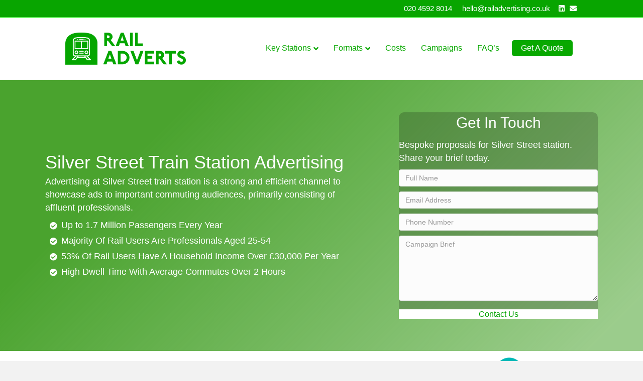

--- FILE ---
content_type: text/html; charset=UTF-8
request_url: https://www.railadvertising.co.uk/stations/silver-street/
body_size: 19011
content:
<!DOCTYPE html><html dir="ltr" lang="en-GB" prefix="og: https://ogp.me/ns#"><head><script data-no-optimize="1">var litespeed_docref=sessionStorage.getItem("litespeed_docref");litespeed_docref&&(Object.defineProperty(document,"referrer",{get:function(){return litespeed_docref}}),sessionStorage.removeItem("litespeed_docref"));</script> <meta charset="UTF-8" /><meta name='viewport' content='width=device-width, initial-scale=1.0' /><meta http-equiv='X-UA-Compatible' content='IE=edge' /><link rel="profile" href="https://gmpg.org/xfn/11" /><title> Silver Street Train Station Advertising | Rail Advertising</title><meta name="description" content="Advertise at Silver Street Train Station. Rail Advertising is a strong and efficient channel to reach commuters and affluent audiences. Get a quote today." /><meta name="robots" content="max-image-preview:large" /><link rel="canonical" href="https://www.railadvertising.co.uk/stations/silver-street/" /><meta name="generator" content="All in One SEO Pro (AIOSEO) 4.9.3" /><meta property="og:locale" content="en_GB" /><meta property="og:site_name" content="Rail Advertising | Rail &amp; Train Station Advertising" /><meta property="og:type" content="article" /><meta property="og:title" content=" Silver Street Train Station Advertising | Rail Advertising" /><meta property="og:description" content="Advertise at Silver Street Train Station. Rail Advertising is a strong and efficient channel to reach commuters and affluent audiences. Get a quote today." /><meta property="og:url" content="https://www.railadvertising.co.uk/stations/silver-street/" /><meta property="article:published_time" content="2023-12-29T18:15:04+00:00" /><meta property="article:modified_time" content="2023-12-29T18:15:04+00:00" /><meta name="twitter:card" content="summary_large_image" /><meta name="twitter:title" content=" Silver Street Train Station Advertising | Rail Advertising" /><meta name="twitter:description" content="Advertise at Silver Street Train Station. Rail Advertising is a strong and efficient channel to reach commuters and affluent audiences. Get a quote today." /> <script type="application/ld+json" class="aioseo-schema">{"@context":"https:\/\/schema.org","@graph":[{"@type":"BreadcrumbList","@id":"https:\/\/www.railadvertising.co.uk\/stations\/silver-street\/#breadcrumblist","itemListElement":[{"@type":"ListItem","@id":"https:\/\/www.railadvertising.co.uk#listItem","position":1,"name":"Home","item":"https:\/\/www.railadvertising.co.uk","nextItem":{"@type":"ListItem","@id":"https:\/\/www.railadvertising.co.uk\/stations\/#listItem","name":"stations"}},{"@type":"ListItem","@id":"https:\/\/www.railadvertising.co.uk\/stations\/#listItem","position":2,"name":"stations","item":"https:\/\/www.railadvertising.co.uk\/stations\/","nextItem":{"@type":"ListItem","@id":"https:\/\/www.railadvertising.co.uk\/stations\/silver-street\/#listItem","name":"\u00a0Silver Street Train Station Advertising"},"previousItem":{"@type":"ListItem","@id":"https:\/\/www.railadvertising.co.uk#listItem","name":"Home"}},{"@type":"ListItem","@id":"https:\/\/www.railadvertising.co.uk\/stations\/silver-street\/#listItem","position":3,"name":"\u00a0Silver Street Train Station Advertising","previousItem":{"@type":"ListItem","@id":"https:\/\/www.railadvertising.co.uk\/stations\/#listItem","name":"stations"}}]},{"@type":"Organization","@id":"https:\/\/www.railadvertising.co.uk\/#organization","name":"Rail Advertising","description":"Rail & Train Station Advertising","url":"https:\/\/www.railadvertising.co.uk\/","telephone":"+442045928014"},{"@type":"WebPage","@id":"https:\/\/www.railadvertising.co.uk\/stations\/silver-street\/#webpage","url":"https:\/\/www.railadvertising.co.uk\/stations\/silver-street\/","name":"Silver Street Train Station Advertising | Rail Advertising","description":"Advertise at Silver Street Train Station. Rail Advertising is a strong and efficient channel to reach commuters and affluent audiences. Get a quote today.","inLanguage":"en-GB","isPartOf":{"@id":"https:\/\/www.railadvertising.co.uk\/#website"},"breadcrumb":{"@id":"https:\/\/www.railadvertising.co.uk\/stations\/silver-street\/#breadcrumblist"},"image":{"@type":"ImageObject","url":"https:\/\/www.railadvertising.co.uk\/wp-content\/uploads\/2023\/12\/Rail-48-Sheet.jpeg","@id":"https:\/\/www.railadvertising.co.uk\/stations\/silver-street\/#mainImage","width":1024,"height":683,"caption":"Rail Station 48-Sheet Billboard"},"primaryImageOfPage":{"@id":"https:\/\/www.railadvertising.co.uk\/stations\/silver-street\/#mainImage"},"datePublished":"2023-12-29T18:15:04+00:00","dateModified":"2023-12-29T18:15:04+00:00"},{"@type":"WebSite","@id":"https:\/\/www.railadvertising.co.uk\/#website","url":"https:\/\/www.railadvertising.co.uk\/","name":"Rail & Train Station Advertising - Rail Advertising UK","description":"Rail & Train Station Advertising","inLanguage":"en-GB","publisher":{"@id":"https:\/\/www.railadvertising.co.uk\/#organization"}}]}</script> <link rel='dns-prefetch' href='//cdnjs.cloudflare.com' /><link rel="alternate" type="application/rss+xml" title="Rail Advertising &raquo; Feed" href="https://www.railadvertising.co.uk/feed/" /><link rel="alternate" type="application/rss+xml" title="Rail Advertising &raquo; Comments Feed" href="https://www.railadvertising.co.uk/comments/feed/" /><link rel="alternate" title="oEmbed (JSON)" type="application/json+oembed" href="https://www.railadvertising.co.uk/wp-json/oembed/1.0/embed?url=https%3A%2F%2Fwww.railadvertising.co.uk%2Fstations%2Fsilver-street%2F" /><link rel="alternate" title="oEmbed (XML)" type="text/xml+oembed" href="https://www.railadvertising.co.uk/wp-json/oembed/1.0/embed?url=https%3A%2F%2Fwww.railadvertising.co.uk%2Fstations%2Fsilver-street%2F&#038;format=xml" /><link rel="preload" href="https://cdnjs.cloudflare.com/ajax/libs/foundicons/3.0.0/foundation-icons.woff" as="font" type="font/woff2" crossorigin="anonymous"><link rel="preload" href="https://www.railadvertising.co.uk/wp-content/plugins/bb-plugin/fonts/fontawesome/5.15.4/webfonts/fa-solid-900.woff2" as="font" type="font/woff2" crossorigin="anonymous"><link rel="preload" href="https://www.railadvertising.co.uk/wp-content/plugins/bb-plugin/fonts/fontawesome/5.15.4/webfonts/fa-brands-400.woff2" as="font" type="font/woff2" crossorigin="anonymous">
 <script src="//www.googletagmanager.com/gtag/js?id=G-HJS08G1GEJ"  data-cfasync="false" data-wpfc-render="false" async></script> <script data-cfasync="false" data-wpfc-render="false">var mi_version = '9.11.1';
				var mi_track_user = true;
				var mi_no_track_reason = '';
								var MonsterInsightsDefaultLocations = {"page_location":"https:\/\/www.railadvertising.co.uk\/stations\/silver-street\/"};
								if ( typeof MonsterInsightsPrivacyGuardFilter === 'function' ) {
					var MonsterInsightsLocations = (typeof MonsterInsightsExcludeQuery === 'object') ? MonsterInsightsPrivacyGuardFilter( MonsterInsightsExcludeQuery ) : MonsterInsightsPrivacyGuardFilter( MonsterInsightsDefaultLocations );
				} else {
					var MonsterInsightsLocations = (typeof MonsterInsightsExcludeQuery === 'object') ? MonsterInsightsExcludeQuery : MonsterInsightsDefaultLocations;
				}

								var disableStrs = [
										'ga-disable-G-HJS08G1GEJ',
									];

				/* Function to detect opted out users */
				function __gtagTrackerIsOptedOut() {
					for (var index = 0; index < disableStrs.length; index++) {
						if (document.cookie.indexOf(disableStrs[index] + '=true') > -1) {
							return true;
						}
					}

					return false;
				}

				/* Disable tracking if the opt-out cookie exists. */
				if (__gtagTrackerIsOptedOut()) {
					for (var index = 0; index < disableStrs.length; index++) {
						window[disableStrs[index]] = true;
					}
				}

				/* Opt-out function */
				function __gtagTrackerOptout() {
					for (var index = 0; index < disableStrs.length; index++) {
						document.cookie = disableStrs[index] + '=true; expires=Thu, 31 Dec 2099 23:59:59 UTC; path=/';
						window[disableStrs[index]] = true;
					}
				}

				if ('undefined' === typeof gaOptout) {
					function gaOptout() {
						__gtagTrackerOptout();
					}
				}
								window.dataLayer = window.dataLayer || [];

				window.MonsterInsightsDualTracker = {
					helpers: {},
					trackers: {},
				};
				if (mi_track_user) {
					function __gtagDataLayer() {
						dataLayer.push(arguments);
					}

					function __gtagTracker(type, name, parameters) {
						if (!parameters) {
							parameters = {};
						}

						if (parameters.send_to) {
							__gtagDataLayer.apply(null, arguments);
							return;
						}

						if (type === 'event') {
														parameters.send_to = monsterinsights_frontend.v4_id;
							var hookName = name;
							if (typeof parameters['event_category'] !== 'undefined') {
								hookName = parameters['event_category'] + ':' + name;
							}

							if (typeof MonsterInsightsDualTracker.trackers[hookName] !== 'undefined') {
								MonsterInsightsDualTracker.trackers[hookName](parameters);
							} else {
								__gtagDataLayer('event', name, parameters);
							}
							
						} else {
							__gtagDataLayer.apply(null, arguments);
						}
					}

					__gtagTracker('js', new Date());
					__gtagTracker('set', {
						'developer_id.dZGIzZG': true,
											});
					if ( MonsterInsightsLocations.page_location ) {
						__gtagTracker('set', MonsterInsightsLocations);
					}
										__gtagTracker('config', 'G-HJS08G1GEJ', {"forceSSL":"true","link_attribution":"true"} );
										window.gtag = __gtagTracker;										(function () {
						/* https://developers.google.com/analytics/devguides/collection/analyticsjs/ */
						/* ga and __gaTracker compatibility shim. */
						var noopfn = function () {
							return null;
						};
						var newtracker = function () {
							return new Tracker();
						};
						var Tracker = function () {
							return null;
						};
						var p = Tracker.prototype;
						p.get = noopfn;
						p.set = noopfn;
						p.send = function () {
							var args = Array.prototype.slice.call(arguments);
							args.unshift('send');
							__gaTracker.apply(null, args);
						};
						var __gaTracker = function () {
							var len = arguments.length;
							if (len === 0) {
								return;
							}
							var f = arguments[len - 1];
							if (typeof f !== 'object' || f === null || typeof f.hitCallback !== 'function') {
								if ('send' === arguments[0]) {
									var hitConverted, hitObject = false, action;
									if ('event' === arguments[1]) {
										if ('undefined' !== typeof arguments[3]) {
											hitObject = {
												'eventAction': arguments[3],
												'eventCategory': arguments[2],
												'eventLabel': arguments[4],
												'value': arguments[5] ? arguments[5] : 1,
											}
										}
									}
									if ('pageview' === arguments[1]) {
										if ('undefined' !== typeof arguments[2]) {
											hitObject = {
												'eventAction': 'page_view',
												'page_path': arguments[2],
											}
										}
									}
									if (typeof arguments[2] === 'object') {
										hitObject = arguments[2];
									}
									if (typeof arguments[5] === 'object') {
										Object.assign(hitObject, arguments[5]);
									}
									if ('undefined' !== typeof arguments[1].hitType) {
										hitObject = arguments[1];
										if ('pageview' === hitObject.hitType) {
											hitObject.eventAction = 'page_view';
										}
									}
									if (hitObject) {
										action = 'timing' === arguments[1].hitType ? 'timing_complete' : hitObject.eventAction;
										hitConverted = mapArgs(hitObject);
										__gtagTracker('event', action, hitConverted);
									}
								}
								return;
							}

							function mapArgs(args) {
								var arg, hit = {};
								var gaMap = {
									'eventCategory': 'event_category',
									'eventAction': 'event_action',
									'eventLabel': 'event_label',
									'eventValue': 'event_value',
									'nonInteraction': 'non_interaction',
									'timingCategory': 'event_category',
									'timingVar': 'name',
									'timingValue': 'value',
									'timingLabel': 'event_label',
									'page': 'page_path',
									'location': 'page_location',
									'title': 'page_title',
									'referrer' : 'page_referrer',
								};
								for (arg in args) {
																		if (!(!args.hasOwnProperty(arg) || !gaMap.hasOwnProperty(arg))) {
										hit[gaMap[arg]] = args[arg];
									} else {
										hit[arg] = args[arg];
									}
								}
								return hit;
							}

							try {
								f.hitCallback();
							} catch (ex) {
							}
						};
						__gaTracker.create = newtracker;
						__gaTracker.getByName = newtracker;
						__gaTracker.getAll = function () {
							return [];
						};
						__gaTracker.remove = noopfn;
						__gaTracker.loaded = true;
						window['__gaTracker'] = __gaTracker;
					})();
									} else {
										console.log("");
					(function () {
						function __gtagTracker() {
							return null;
						}

						window['__gtagTracker'] = __gtagTracker;
						window['gtag'] = __gtagTracker;
					})();
									}</script> <style id='wp-img-auto-sizes-contain-inline-css'>img:is([sizes=auto i],[sizes^="auto," i]){contain-intrinsic-size:3000px 1500px}
/*# sourceURL=wp-img-auto-sizes-contain-inline-css */</style><link data-optimized="2" rel="stylesheet" href="https://www.railadvertising.co.uk/wp-content/litespeed/css/4af6c426d8564f09d8a9f71bd299d9f2.css?ver=8c30c" /><style id='global-styles-inline-css'>:root{--wp--preset--aspect-ratio--square: 1;--wp--preset--aspect-ratio--4-3: 4/3;--wp--preset--aspect-ratio--3-4: 3/4;--wp--preset--aspect-ratio--3-2: 3/2;--wp--preset--aspect-ratio--2-3: 2/3;--wp--preset--aspect-ratio--16-9: 16/9;--wp--preset--aspect-ratio--9-16: 9/16;--wp--preset--color--black: #000000;--wp--preset--color--cyan-bluish-gray: #abb8c3;--wp--preset--color--white: #ffffff;--wp--preset--color--pale-pink: #f78da7;--wp--preset--color--vivid-red: #cf2e2e;--wp--preset--color--luminous-vivid-orange: #ff6900;--wp--preset--color--luminous-vivid-amber: #fcb900;--wp--preset--color--light-green-cyan: #7bdcb5;--wp--preset--color--vivid-green-cyan: #00d084;--wp--preset--color--pale-cyan-blue: #8ed1fc;--wp--preset--color--vivid-cyan-blue: #0693e3;--wp--preset--color--vivid-purple: #9b51e0;--wp--preset--color--fl-heading-text: #333333;--wp--preset--color--fl-body-bg: #f2f2f2;--wp--preset--color--fl-body-text: #000000;--wp--preset--color--fl-accent: #02a300;--wp--preset--color--fl-accent-hover: #0ea800;--wp--preset--color--fl-topbar-bg: #08a500;--wp--preset--color--fl-topbar-text: #ffffff;--wp--preset--color--fl-topbar-link: #ffffff;--wp--preset--color--fl-topbar-hover: #25fc00;--wp--preset--color--fl-header-bg: #ffffff;--wp--preset--color--fl-header-text: #08a800;--wp--preset--color--fl-header-link: #08a800;--wp--preset--color--fl-header-hover: #25fc00;--wp--preset--color--fl-nav-bg: #ffffff;--wp--preset--color--fl-nav-link: #808080;--wp--preset--color--fl-nav-hover: #25fc00;--wp--preset--color--fl-content-bg: #ffffff;--wp--preset--color--fl-footer-widgets-bg: #ffffff;--wp--preset--color--fl-footer-widgets-text: #808080;--wp--preset--color--fl-footer-widgets-link: #428bca;--wp--preset--color--fl-footer-widgets-hover: #428bca;--wp--preset--color--fl-footer-bg: #ffffff;--wp--preset--color--fl-footer-text: #808080;--wp--preset--color--fl-footer-link: #08a800;--wp--preset--color--fl-footer-hover: #25fc00;--wp--preset--gradient--vivid-cyan-blue-to-vivid-purple: linear-gradient(135deg,rgb(6,147,227) 0%,rgb(155,81,224) 100%);--wp--preset--gradient--light-green-cyan-to-vivid-green-cyan: linear-gradient(135deg,rgb(122,220,180) 0%,rgb(0,208,130) 100%);--wp--preset--gradient--luminous-vivid-amber-to-luminous-vivid-orange: linear-gradient(135deg,rgb(252,185,0) 0%,rgb(255,105,0) 100%);--wp--preset--gradient--luminous-vivid-orange-to-vivid-red: linear-gradient(135deg,rgb(255,105,0) 0%,rgb(207,46,46) 100%);--wp--preset--gradient--very-light-gray-to-cyan-bluish-gray: linear-gradient(135deg,rgb(238,238,238) 0%,rgb(169,184,195) 100%);--wp--preset--gradient--cool-to-warm-spectrum: linear-gradient(135deg,rgb(74,234,220) 0%,rgb(151,120,209) 20%,rgb(207,42,186) 40%,rgb(238,44,130) 60%,rgb(251,105,98) 80%,rgb(254,248,76) 100%);--wp--preset--gradient--blush-light-purple: linear-gradient(135deg,rgb(255,206,236) 0%,rgb(152,150,240) 100%);--wp--preset--gradient--blush-bordeaux: linear-gradient(135deg,rgb(254,205,165) 0%,rgb(254,45,45) 50%,rgb(107,0,62) 100%);--wp--preset--gradient--luminous-dusk: linear-gradient(135deg,rgb(255,203,112) 0%,rgb(199,81,192) 50%,rgb(65,88,208) 100%);--wp--preset--gradient--pale-ocean: linear-gradient(135deg,rgb(255,245,203) 0%,rgb(182,227,212) 50%,rgb(51,167,181) 100%);--wp--preset--gradient--electric-grass: linear-gradient(135deg,rgb(202,248,128) 0%,rgb(113,206,126) 100%);--wp--preset--gradient--midnight: linear-gradient(135deg,rgb(2,3,129) 0%,rgb(40,116,252) 100%);--wp--preset--font-size--small: 13px;--wp--preset--font-size--medium: 20px;--wp--preset--font-size--large: 36px;--wp--preset--font-size--x-large: 42px;--wp--preset--spacing--20: 0.44rem;--wp--preset--spacing--30: 0.67rem;--wp--preset--spacing--40: 1rem;--wp--preset--spacing--50: 1.5rem;--wp--preset--spacing--60: 2.25rem;--wp--preset--spacing--70: 3.38rem;--wp--preset--spacing--80: 5.06rem;--wp--preset--shadow--natural: 6px 6px 9px rgba(0, 0, 0, 0.2);--wp--preset--shadow--deep: 12px 12px 50px rgba(0, 0, 0, 0.4);--wp--preset--shadow--sharp: 6px 6px 0px rgba(0, 0, 0, 0.2);--wp--preset--shadow--outlined: 6px 6px 0px -3px rgb(255, 255, 255), 6px 6px rgb(0, 0, 0);--wp--preset--shadow--crisp: 6px 6px 0px rgb(0, 0, 0);}:where(.is-layout-flex){gap: 0.5em;}:where(.is-layout-grid){gap: 0.5em;}body .is-layout-flex{display: flex;}.is-layout-flex{flex-wrap: wrap;align-items: center;}.is-layout-flex > :is(*, div){margin: 0;}body .is-layout-grid{display: grid;}.is-layout-grid > :is(*, div){margin: 0;}:where(.wp-block-columns.is-layout-flex){gap: 2em;}:where(.wp-block-columns.is-layout-grid){gap: 2em;}:where(.wp-block-post-template.is-layout-flex){gap: 1.25em;}:where(.wp-block-post-template.is-layout-grid){gap: 1.25em;}.has-black-color{color: var(--wp--preset--color--black) !important;}.has-cyan-bluish-gray-color{color: var(--wp--preset--color--cyan-bluish-gray) !important;}.has-white-color{color: var(--wp--preset--color--white) !important;}.has-pale-pink-color{color: var(--wp--preset--color--pale-pink) !important;}.has-vivid-red-color{color: var(--wp--preset--color--vivid-red) !important;}.has-luminous-vivid-orange-color{color: var(--wp--preset--color--luminous-vivid-orange) !important;}.has-luminous-vivid-amber-color{color: var(--wp--preset--color--luminous-vivid-amber) !important;}.has-light-green-cyan-color{color: var(--wp--preset--color--light-green-cyan) !important;}.has-vivid-green-cyan-color{color: var(--wp--preset--color--vivid-green-cyan) !important;}.has-pale-cyan-blue-color{color: var(--wp--preset--color--pale-cyan-blue) !important;}.has-vivid-cyan-blue-color{color: var(--wp--preset--color--vivid-cyan-blue) !important;}.has-vivid-purple-color{color: var(--wp--preset--color--vivid-purple) !important;}.has-black-background-color{background-color: var(--wp--preset--color--black) !important;}.has-cyan-bluish-gray-background-color{background-color: var(--wp--preset--color--cyan-bluish-gray) !important;}.has-white-background-color{background-color: var(--wp--preset--color--white) !important;}.has-pale-pink-background-color{background-color: var(--wp--preset--color--pale-pink) !important;}.has-vivid-red-background-color{background-color: var(--wp--preset--color--vivid-red) !important;}.has-luminous-vivid-orange-background-color{background-color: var(--wp--preset--color--luminous-vivid-orange) !important;}.has-luminous-vivid-amber-background-color{background-color: var(--wp--preset--color--luminous-vivid-amber) !important;}.has-light-green-cyan-background-color{background-color: var(--wp--preset--color--light-green-cyan) !important;}.has-vivid-green-cyan-background-color{background-color: var(--wp--preset--color--vivid-green-cyan) !important;}.has-pale-cyan-blue-background-color{background-color: var(--wp--preset--color--pale-cyan-blue) !important;}.has-vivid-cyan-blue-background-color{background-color: var(--wp--preset--color--vivid-cyan-blue) !important;}.has-vivid-purple-background-color{background-color: var(--wp--preset--color--vivid-purple) !important;}.has-black-border-color{border-color: var(--wp--preset--color--black) !important;}.has-cyan-bluish-gray-border-color{border-color: var(--wp--preset--color--cyan-bluish-gray) !important;}.has-white-border-color{border-color: var(--wp--preset--color--white) !important;}.has-pale-pink-border-color{border-color: var(--wp--preset--color--pale-pink) !important;}.has-vivid-red-border-color{border-color: var(--wp--preset--color--vivid-red) !important;}.has-luminous-vivid-orange-border-color{border-color: var(--wp--preset--color--luminous-vivid-orange) !important;}.has-luminous-vivid-amber-border-color{border-color: var(--wp--preset--color--luminous-vivid-amber) !important;}.has-light-green-cyan-border-color{border-color: var(--wp--preset--color--light-green-cyan) !important;}.has-vivid-green-cyan-border-color{border-color: var(--wp--preset--color--vivid-green-cyan) !important;}.has-pale-cyan-blue-border-color{border-color: var(--wp--preset--color--pale-cyan-blue) !important;}.has-vivid-cyan-blue-border-color{border-color: var(--wp--preset--color--vivid-cyan-blue) !important;}.has-vivid-purple-border-color{border-color: var(--wp--preset--color--vivid-purple) !important;}.has-vivid-cyan-blue-to-vivid-purple-gradient-background{background: var(--wp--preset--gradient--vivid-cyan-blue-to-vivid-purple) !important;}.has-light-green-cyan-to-vivid-green-cyan-gradient-background{background: var(--wp--preset--gradient--light-green-cyan-to-vivid-green-cyan) !important;}.has-luminous-vivid-amber-to-luminous-vivid-orange-gradient-background{background: var(--wp--preset--gradient--luminous-vivid-amber-to-luminous-vivid-orange) !important;}.has-luminous-vivid-orange-to-vivid-red-gradient-background{background: var(--wp--preset--gradient--luminous-vivid-orange-to-vivid-red) !important;}.has-very-light-gray-to-cyan-bluish-gray-gradient-background{background: var(--wp--preset--gradient--very-light-gray-to-cyan-bluish-gray) !important;}.has-cool-to-warm-spectrum-gradient-background{background: var(--wp--preset--gradient--cool-to-warm-spectrum) !important;}.has-blush-light-purple-gradient-background{background: var(--wp--preset--gradient--blush-light-purple) !important;}.has-blush-bordeaux-gradient-background{background: var(--wp--preset--gradient--blush-bordeaux) !important;}.has-luminous-dusk-gradient-background{background: var(--wp--preset--gradient--luminous-dusk) !important;}.has-pale-ocean-gradient-background{background: var(--wp--preset--gradient--pale-ocean) !important;}.has-electric-grass-gradient-background{background: var(--wp--preset--gradient--electric-grass) !important;}.has-midnight-gradient-background{background: var(--wp--preset--gradient--midnight) !important;}.has-small-font-size{font-size: var(--wp--preset--font-size--small) !important;}.has-medium-font-size{font-size: var(--wp--preset--font-size--medium) !important;}.has-large-font-size{font-size: var(--wp--preset--font-size--large) !important;}.has-x-large-font-size{font-size: var(--wp--preset--font-size--x-large) !important;}
/*# sourceURL=global-styles-inline-css */</style><style id='classic-theme-styles-inline-css'>/*! This file is auto-generated */
.wp-block-button__link{color:#fff;background-color:#32373c;border-radius:9999px;box-shadow:none;text-decoration:none;padding:calc(.667em + 2px) calc(1.333em + 2px);font-size:1.125em}.wp-block-file__button{background:#32373c;color:#fff;text-decoration:none}
/*# sourceURL=/wp-includes/css/classic-themes.min.css */</style><link rel='stylesheet' id='foundation-icons-css' href='https://cdnjs.cloudflare.com/ajax/libs/foundicons/3.0.0/foundation-icons.css' media='all' /> <script type="litespeed/javascript" data-src="https://www.railadvertising.co.uk/wp-content/plugins/google-analytics-for-wordpress/assets/js/frontend-gtag.js" id="monsterinsights-frontend-script-js" data-wp-strategy="async"></script> <script data-cfasync="false" data-wpfc-render="false" id='monsterinsights-frontend-script-js-extra'>var monsterinsights_frontend = {"js_events_tracking":"true","download_extensions":"doc,pdf,ppt,zip,xls,docx,pptx,xlsx","inbound_paths":"[{\"path\":\"\\\/go\\\/\",\"label\":\"affiliate\"},{\"path\":\"\\\/recommend\\\/\",\"label\":\"affiliate\"}]","home_url":"https:\/\/www.railadvertising.co.uk","hash_tracking":"false","v4_id":"G-HJS08G1GEJ"};</script> <script type="litespeed/javascript" data-src="https://www.railadvertising.co.uk/wp-includes/js/jquery/jquery.min.js" id="jquery-core-js"></script> <link rel="https://api.w.org/" href="https://www.railadvertising.co.uk/wp-json/" /><link rel="alternate" title="JSON" type="application/json" href="https://www.railadvertising.co.uk/wp-json/wp/v2/pages/69477" /><link rel="EditURI" type="application/rsd+xml" title="RSD" href="https://www.railadvertising.co.uk/xmlrpc.php?rsd" /><link rel='shortlink' href='https://www.railadvertising.co.uk/?p=69477' /><link rel="preconnect" href="//code.tidio.co"><link rel="icon" href="https://www.railadvertising.co.uk/wp-content/uploads/2023/05/cropped-Rail-Advertising-Favicon-32x32.png" sizes="32x32" /><link rel="icon" href="https://www.railadvertising.co.uk/wp-content/uploads/2023/05/cropped-Rail-Advertising-Favicon-192x192.png" sizes="192x192" /><link rel="apple-touch-icon" href="https://www.railadvertising.co.uk/wp-content/uploads/2023/05/cropped-Rail-Advertising-Favicon-180x180.png" /><meta name="msapplication-TileImage" content="https://www.railadvertising.co.uk/wp-content/uploads/2023/05/cropped-Rail-Advertising-Favicon-270x270.png" /><style id="wp-custom-css">@media (min-width: 768px) {
  /*Change logo wrapper width*/
  .fl-page-header-primary .row > div:first-child {
    width: 25%;
  }
  /*Change header content wrapper width*/
  .fl-page-header-primary .row > div:last-child {
    width: 75%;
  }
	
.mobile-logo img{
max-height: 50px;
}
	
/* Give the link some padding and some color */
.fl-page-nav .navbar-nav > li.nav-button {
  padding: 10px;
}

.fl-page-nav .navbar-nav > li.nav-button > a {
  padding: 5px 18px !important;
  color: #ffffff !important;
  border-radius: 5px;
  background-color: #08a800;
}

/* Adjust the position for the fixed navigation menu */
.fl-page-header-fixed .fl-page-nav .navbar-nav > li.nav-button > a {
  position: relative;
  bottom: 6px;
}

/* Give the button a hover & active state */
.fl-page-nav .navbar-nav > li.nav-button > a:active,
.fl-page-nav .navbar-nav > li.nav-button > a:hover {
  color: #ffffff !important;
  background-color: #25fc00;
}
	
html body .fl-page-bar {
font-size:15px;
}</style></head><body class="wp-singular page-template-default page page-id-69477 page-child parent-pageid-61875 wp-theme-bb-theme fl-builder fl-builder-2-10-0-6 fl-theme-1-7-18-1 fl-no-js fl-framework-base fl-preset-default fl-full-width fl-nav-mobile-offcanvas fl-offcanvas-push-right fl-submenu-indicator fl-submenu-toggle" itemscope="itemscope" itemtype="https://schema.org/WebPage">
<a aria-label="Skip to content" class="fl-screen-reader-text" href="#fl-main-content">Skip to content</a><div class="fl-page"><header class="fl-page-header fl-page-header-fixed fl-page-nav-right fl-page-nav-toggle-icon fl-page-nav-toggle-visible-mobile"  role="banner"><div class="fl-page-header-wrap"><div class="fl-page-header-container container"><div class="fl-page-header-row row"><div class="col-sm-12 col-md-3 fl-page-logo-wrap"><div class="fl-page-header-logo">
<a href="https://www.railadvertising.co.uk/"><img class="fl-logo-img" loading="false" data-no-lazy="1"   itemscope itemtype="https://schema.org/ImageObject" src="https://www.railadvertising.co.uk/wp-content/uploads/2023/05/Rail-Advertising-Logo.png.webp" data-retina="https://www.railadvertising.co.uk/wp-content/uploads/2023/05/Rail-Advertising-Logo.png" title="" width="1798" data-width="1798" height="480" data-height="480" alt="Rail Advertising" /><meta itemprop="name" content="Rail Advertising" /></a></div></div><div class="col-sm-12 col-md-9 fl-page-fixed-nav-wrap"><div class="fl-page-nav-wrap"><nav class="fl-page-nav fl-nav navbar navbar-default navbar-expand-md" aria-label="Header Menu" role="navigation">
<button type="button" class="navbar-toggle navbar-toggler" data-toggle="collapse" data-target=".fl-page-nav-collapse">
<span><i class="fas fa-bars" aria-hidden="true"></i><span class="sr-only">Menu</span></span>
</button><div class="fl-page-nav-collapse collapse navbar-collapse"><ul id="menu-primary" class="nav navbar-nav navbar-right menu fl-theme-menu"><li id="menu-item-71104" class="menu-item menu-item-type-custom menu-item-object-custom menu-item-has-children menu-item-71104 nav-item"><a href="/" class="nav-link">Key Stations</a><div class="fl-submenu-icon-wrap"><span class="fl-submenu-toggle-icon"></span></div><ul class="sub-menu"><li id="menu-item-71106" class="menu-item menu-item-type-custom menu-item-object-custom menu-item-71106 nav-item"><a href="https://www.railadvertising.co.uk/stations/waterloo/" class="nav-link">London Waterloo</a></li><li id="menu-item-71107" class="menu-item menu-item-type-custom menu-item-object-custom menu-item-71107 nav-item"><a href="https://www.railadvertising.co.uk/stations/victoria/" class="nav-link">London Victoria</a></li><li id="menu-item-71105" class="menu-item menu-item-type-custom menu-item-object-custom menu-item-71105 nav-item"><a href="https://www.railadvertising.co.uk/stations/liverpool-street/" class="nav-link">London Liverpool Street</a></li><li id="menu-item-71108" class="menu-item menu-item-type-custom menu-item-object-custom menu-item-71108 nav-item"><a href="https://www.railadvertising.co.uk/stations/birmingham-new-street/" class="nav-link">Birmingham New Street</a></li><li id="menu-item-71109" class="menu-item menu-item-type-custom menu-item-object-custom menu-item-71109 nav-item"><a href="https://www.railadvertising.co.uk/stations/manchester-piccadilly/" class="nav-link">Manchester Piccadilly</a></li><li id="menu-item-71110" class="menu-item menu-item-type-custom menu-item-object-custom menu-item-71110 nav-item"><a href="https://www.railadvertising.co.uk/stations/leeds/" class="nav-link">Leeds</a></li><li id="menu-item-71111" class="menu-item menu-item-type-custom menu-item-object-custom menu-item-71111 nav-item"><a href="https://www.railadvertising.co.uk/stations/glasgow-central/" class="nav-link">Glasgow Central</a></li></ul></li><li id="menu-item-30" class="menu-item menu-item-type-post_type menu-item-object-page menu-item-has-children menu-item-30 nav-item"><a href="https://www.railadvertising.co.uk/formats/" class="nav-link">Formats</a><div class="fl-submenu-icon-wrap"><span class="fl-submenu-toggle-icon"></span></div><ul class="sub-menu"><li id="menu-item-71049" class="menu-item menu-item-type-post_type menu-item-object-page menu-item-71049 nav-item"><a href="https://www.railadvertising.co.uk/formats/on-train-traincards/" class="nav-link">On-Train Traincards</a></li></ul></li><li id="menu-item-54027" class="menu-item menu-item-type-post_type menu-item-object-page menu-item-54027 nav-item"><a href="https://www.railadvertising.co.uk/costs/" class="nav-link">Costs</a></li><li id="menu-item-31" class="menu-item menu-item-type-post_type menu-item-object-page menu-item-31 nav-item"><a href="https://www.railadvertising.co.uk/previous-campaigns/" class="nav-link">Campaigns</a></li><li id="menu-item-32" class="menu-item menu-item-type-post_type menu-item-object-page menu-item-32 nav-item"><a href="https://www.railadvertising.co.uk/faqs/" class="nav-link">FAQ’s</a></li><li id="menu-item-62470" class="nav-button menu-item menu-item-type-custom menu-item-object-custom menu-item-62470 nav-item"><a href="https://www.railadvertising.co.uk/quotes/" class="nav-link">Get A Quote</a></li></ul></div></nav></div></div></div></div></div></header><div class="fl-page-bar"><div class="fl-page-bar-container container"><div class="fl-page-bar-row row"><div class="col-sm-6 col-md-6 text-left clearfix"><div class="fl-page-bar-text fl-page-bar-text-1"></div></div><div class="col-sm-6 col-md-6 text-right clearfix"><nav class="top-bar-nav" aria-label="Top Bar Menu" itemscope="itemscope" itemtype="https://schema.org/SiteNavigationElement" role="navigation"><ul id="menu-top-bar" class="fl-page-bar-nav nav navbar-nav menu"><li id="menu-item-19" class="menu-item menu-item-type-custom menu-item-object-custom menu-item-19 nav-item"><a href="tel:02045928014" class="nav-link">020 4592 8014</a></li><li id="menu-item-20" class="menu-item menu-item-type-custom menu-item-object-custom menu-item-20 nav-item"><a href="mailto:hello@railadvertising.co.uk" class="nav-link">hello@railadvertising.co.uk</a></li></ul></nav><div class="fl-social-icons">
<a href="https://www.linkedin.com/company/rail-advertising-uk/" target="_self" rel="noopener noreferrer"><span class="sr-only">Linkedin</span><i aria-hidden="true" class="fab fa-linkedin mono"></i></a><a href="mailto:hello@209.97.186.154"  rel="noopener noreferrer"><span class="sr-only">Email</span><i aria-hidden="true" class="fas fa-envelope mono"></i></a></div></div></div></div></div><header class="fl-page-header fl-page-header-primary fl-page-nav-right fl-page-nav-toggle-icon fl-page-nav-toggle-visible-mobile" itemscope="itemscope" itemtype="https://schema.org/WPHeader"  role="banner"><div class="fl-page-header-wrap"><div class="fl-page-header-container container"><div class="fl-page-header-row row"><div class="col-sm-12 col-md-4 fl-page-header-logo-col"><div class="fl-page-header-logo" itemscope="itemscope" itemtype="https://schema.org/Organization">
<a href="https://www.railadvertising.co.uk/" itemprop="url"><img class="fl-logo-img" loading="false" data-no-lazy="1"   itemscope itemtype="https://schema.org/ImageObject" src="https://www.railadvertising.co.uk/wp-content/uploads/2023/05/Rail-Advertising-Logo.png.webp" data-retina="https://www.railadvertising.co.uk/wp-content/uploads/2023/05/Rail-Advertising-Logo.png" title="" width="1798" data-width="1798" height="480" data-height="480" alt="Rail Advertising" /><meta itemprop="name" content="Rail Advertising" /></a></div></div><div class="col-sm-12 col-md-8 fl-page-nav-col"><div class="fl-page-nav-wrap"><nav class="fl-page-nav fl-nav navbar navbar-default navbar-expand-md" aria-label="Header Menu" itemscope="itemscope" itemtype="https://schema.org/SiteNavigationElement" role="navigation">
<button type="button" class="navbar-toggle navbar-toggler" data-toggle="collapse" data-target=".fl-page-nav-collapse">
<span><i class="fas fa-bars" aria-hidden="true"></i><span class="sr-only">Menu</span></span>
</button><div class="fl-page-nav-collapse collapse navbar-collapse"><ul id="menu-primary-1" class="nav navbar-nav navbar-right menu fl-theme-menu"><li class="menu-item menu-item-type-custom menu-item-object-custom menu-item-has-children menu-item-71104 nav-item"><a href="/" class="nav-link">Key Stations</a><div class="fl-submenu-icon-wrap"><span class="fl-submenu-toggle-icon"></span></div><ul class="sub-menu"><li class="menu-item menu-item-type-custom menu-item-object-custom menu-item-71106 nav-item"><a href="https://www.railadvertising.co.uk/stations/waterloo/" class="nav-link">London Waterloo</a></li><li class="menu-item menu-item-type-custom menu-item-object-custom menu-item-71107 nav-item"><a href="https://www.railadvertising.co.uk/stations/victoria/" class="nav-link">London Victoria</a></li><li class="menu-item menu-item-type-custom menu-item-object-custom menu-item-71105 nav-item"><a href="https://www.railadvertising.co.uk/stations/liverpool-street/" class="nav-link">London Liverpool Street</a></li><li class="menu-item menu-item-type-custom menu-item-object-custom menu-item-71108 nav-item"><a href="https://www.railadvertising.co.uk/stations/birmingham-new-street/" class="nav-link">Birmingham New Street</a></li><li class="menu-item menu-item-type-custom menu-item-object-custom menu-item-71109 nav-item"><a href="https://www.railadvertising.co.uk/stations/manchester-piccadilly/" class="nav-link">Manchester Piccadilly</a></li><li class="menu-item menu-item-type-custom menu-item-object-custom menu-item-71110 nav-item"><a href="https://www.railadvertising.co.uk/stations/leeds/" class="nav-link">Leeds</a></li><li class="menu-item menu-item-type-custom menu-item-object-custom menu-item-71111 nav-item"><a href="https://www.railadvertising.co.uk/stations/glasgow-central/" class="nav-link">Glasgow Central</a></li></ul></li><li class="menu-item menu-item-type-post_type menu-item-object-page menu-item-has-children menu-item-30 nav-item"><a href="https://www.railadvertising.co.uk/formats/" class="nav-link">Formats</a><div class="fl-submenu-icon-wrap"><span class="fl-submenu-toggle-icon"></span></div><ul class="sub-menu"><li class="menu-item menu-item-type-post_type menu-item-object-page menu-item-71049 nav-item"><a href="https://www.railadvertising.co.uk/formats/on-train-traincards/" class="nav-link">On-Train Traincards</a></li></ul></li><li class="menu-item menu-item-type-post_type menu-item-object-page menu-item-54027 nav-item"><a href="https://www.railadvertising.co.uk/costs/" class="nav-link">Costs</a></li><li class="menu-item menu-item-type-post_type menu-item-object-page menu-item-31 nav-item"><a href="https://www.railadvertising.co.uk/previous-campaigns/" class="nav-link">Campaigns</a></li><li class="menu-item menu-item-type-post_type menu-item-object-page menu-item-32 nav-item"><a href="https://www.railadvertising.co.uk/faqs/" class="nav-link">FAQ’s</a></li><li class="nav-button menu-item menu-item-type-custom menu-item-object-custom menu-item-62470 nav-item"><a href="https://www.railadvertising.co.uk/quotes/" class="nav-link">Get A Quote</a></li></ul></div></nav></div></div></div></div></div></header><div id="fl-main-content" class="fl-page-content" itemprop="mainContentOfPage" role="main"><div class="fl-content-full container"><div class="row"><div class="fl-content col-md-12"><article class="fl-post post-69477 page type-page status-publish has-post-thumbnail hentry" id="fl-post-69477" itemscope="itemscope" itemtype="https://schema.org/CreativeWork"><div class="fl-post-content clearfix" itemprop="text"><div class="fl-builder-content fl-builder-content-69477 fl-builder-content-primary fl-builder-global-templates-locked" data-post-id="69477"><div class="fl-row fl-row-full-width fl-row-bg-photo fl-node-7q4nsj209flw fl-row-custom-height fl-row-align-center fl-row-bg-overlay bb-shape" data-node="7q4nsj209flw"><div class="fl-row-content-wrap"><div class="fl-row-content fl-row-fixed-width fl-node-content"><div class="fl-col-group fl-node-amkox64fie1u fl-col-group-equal-height fl-col-group-align-center fl-col-group-custom-width" data-node="amkox64fie1u"><div class="fl-col fl-node-q71v3dhbt4fe fl-col-bg-color fl-col-small-custom-width" data-node="q71v3dhbt4fe"><div class="fl-col-content fl-node-content"><div class="fl-module fl-module-heading fl-node-lktgo0n79hvc" data-node="lktgo0n79hvc"><div class="fl-module-content fl-node-content"><h1 class="fl-heading">
<span class="fl-heading-text"> Silver Street Train Station Advertising </span></h1></div></div><div class="fl-module fl-module-rich-text fl-node-z3cjvkmdho9w" data-node="z3cjvkmdho9w"><div class="fl-module-content fl-node-content"><div class="fl-rich-text"><p style="text-align: left;">Advertising at Silver Street train station is a strong and efficient channel to showcase ads to important commuting audiences, primarily consisting of affluent professionals.</p></div></div></div><div class="fl-module fl-module-list fl-node-03fg4ehb2kal" data-node="03fg4ehb2kal"><div class="fl-module-content fl-node-content"><div class="fl-list fl-list-regular" role="list"><div role="listitem" class="fl-list-item fl-list-item-0"><div class="fl-list-item-wrapper"><div class="fl-list-item-content"><span class="fl-list-item-content-icon"><i class="fl-list-item-icon fas fa-check-circle" aria-hidden="true"></i></span><div class="fl-list-item-content-text"><p>Up to 1.7 Million Passengers Every Year</p></div></div></div></div><div role="listitem" class="fl-list-item fl-list-item-1"><div class="fl-list-item-wrapper"><div class="fl-list-item-content"><span class="fl-list-item-content-icon"><i class="fl-list-item-icon fas fa-check-circle" aria-hidden="true"></i></span><div class="fl-list-item-content-text"><p>Majority Of Rail Users Are Professionals Aged 25-54</p></div></div></div></div><div role="listitem" class="fl-list-item fl-list-item-2"><div class="fl-list-item-wrapper"><div class="fl-list-item-content"><span class="fl-list-item-content-icon"><i class="fl-list-item-icon fas fa-check-circle" aria-hidden="true"></i></span><div class="fl-list-item-content-text"><p>53% Of Rail Users Have A Household Income Over £30,000 Per Year</p></div></div></div></div><div role="listitem" class="fl-list-item fl-list-item-3"><div class="fl-list-item-wrapper"><div class="fl-list-item-content"><span class="fl-list-item-content-icon"><i class="fl-list-item-icon fas fa-check-circle" aria-hidden="true"></i></span><div class="fl-list-item-content-text"><p>High Dwell Time With Average Commutes Over 2 Hours</p></div></div></div></div></div></div></div></div></div><div class="fl-col fl-node-y8tmx17ab6jg fl-col-bg-color fl-col-small fl-col-small-custom-width" data-node="y8tmx17ab6jg"><div class="fl-col-content fl-node-content"><div class="fl-module fl-module-heading fl-node-ji63r1n0my7v" data-node="ji63r1n0my7v"><div class="fl-module-content fl-node-content"><h2 class="fl-heading">
<span class="fl-heading-text">Get In Touch</span></h2></div></div><div class="fl-module fl-module-rich-text fl-node-v204dpliu9tf" data-node="v204dpliu9tf"><div class="fl-module-content fl-node-content"><div class="fl-rich-text"><p>Bespoke proposals for Silver Street station. Share your brief today.</p></div></div></div><div class="fl-module fl-module-contact-form fl-node-jdbysgpm8t4v" data-node="jdbysgpm8t4v"><div class="fl-module-content fl-node-content"><form class="fl-contact-form" >
<input type="hidden" id="fl-contact-form-nonce" name="fl-contact-form-nonce" value="3a556546ea" /><input type="hidden" name="_wp_http_referer" value="/stations/silver-street/" />	<input type="hidden" name="fl-layout-id" value="69477" /><div class="fl-input-group fl-name">
<label for="fl-name-jdbysgpm8t4v" class="fl-contact-form-label-hidden"">Full Name</label>
<span id="name-error-jdbysgpm8t4v" class="fl-contact-error" role="alert">Please enter your name.</span>
<input type="text" id="fl-name-jdbysgpm8t4v" placeholder="Full Name" aria-label="Full Name" aria-describedby="name-error-jdbysgpm8t4v" name="fl-name" value="" required /></div><div class="fl-input-group fl-email">
<label for="fl-email-jdbysgpm8t4v" class="fl-contact-form-label-hidden"">Email Address</label>
<span id="email-error-jdbysgpm8t4v" class="fl-contact-error" role="alert">Please enter a valid email.</span>
<input type="email" id="fl-email-jdbysgpm8t4v" placeholder="Email Address" aria-label="Email Address" aria-describedby="email-error-jdbysgpm8t4v" name="fl-email" value="" required /></div><div class="fl-input-group fl-phone">
<label for="fl-phone-jdbysgpm8t4v" class="fl-contact-form-label-hidden"">Phone Number</label>
<span id="phone-error-jdbysgpm8t4v" class="fl-contact-error" role="alert">Please enter a valid phone number.</span>
<input type="tel" id="fl-phone-jdbysgpm8t4v" placeholder="Phone Number" aria-label="Phone Number" aria-describedby="phone-error-jdbysgpm8t4v" name="fl-phone" value="" required /></div><div class="fl-input-group fl-message">
<label for="fl-message-jdbysgpm8t4v" class="fl-contact-form-label-hidden"">Campaign Brief</label>
<span id="message-error-jdbysgpm8t4v" class="fl-contact-error" role="alert">Please enter a message.</span><textarea id="fl-message-jdbysgpm8t4v" placeholder="Campaign Brief" aria-label="Campaign Brief" aria-describedby="message-error-jdbysgpm8t4v" name="fl-message" value="" required></textarea></div><div  class="fl-button-wrap fl-button-width-full fl-button-left">
<a role="button" tabindex="0"     class="fl-button" >
<span class="fl-button-text">Contact Us</span>
</a role=&quot;button&quot; tabindex=&quot;0&quot;></div>
<span class="fl-send-error" role="alert" style="display:none;">Message failed. Please try again.</span></form>
<span class="fl-success-msg" role="alert" style="display:none;"><p style="text-align: center;">Thanks for your message! We'll be in touch soon.</p></span></div></div></div></div></div></div></div></div><div class="fl-row fl-row-full-width fl-row-bg-color fl-node-bk8y1liwex73 fl-row-default-height fl-row-align-center" data-node="bk8y1liwex73"><div class="fl-row-content-wrap"><div class="fl-row-content fl-row-fixed-width fl-node-content"><div class="fl-col-group fl-node-1q5iug98ndap fl-col-group-custom-width" data-node="1q5iug98ndap"><div class="fl-col fl-node-pchbjg9aw4fr fl-col-bg-color fl-col-small fl-col-small-custom-width" data-node="pchbjg9aw4fr"><div class="fl-col-content fl-node-content"><div class="fl-module fl-module-photo fl-node-cb3sumfaenz9" data-node="cb3sumfaenz9"><div class="fl-module-content fl-node-content"><div role="figure" class="fl-photo fl-photo-align-center" itemscope itemtype="https://schema.org/ImageObject"><div class="fl-photo-content fl-photo-img-png">
<a href="https://www.bt.com/sport" target="_blank" rel="noopener"  itemprop="url">
<img data-lazyloaded="1" src="[data-uri]" fetchpriority="high" decoding="async" class="fl-photo-img wp-image-54013 size-full" data-src="https://www.railadvertising.co.uk/wp-content/uploads/2023/05/BT-Sport-Logo.png.webp" alt="BT Sport Logo" height="390" width="600" title="BT Sport Logo"  itemprop="image" data-srcset="https://www.railadvertising.co.uk/wp-content/uploads/2023/05/BT-Sport-Logo.png.webp 600w, https://www.railadvertising.co.uk/wp-content/uploads/2023/05/BT-Sport-Logo-300x195.png 300w" data-sizes="(max-width: 600px) 100vw, 600px" />
</a></div></div></div></div></div></div><div class="fl-col fl-node-c2dhsetkya8l fl-col-bg-color fl-col-small fl-col-small-custom-width" data-node="c2dhsetkya8l"><div class="fl-col-content fl-node-content"><div class="fl-module fl-module-photo fl-node-s14ym680j2uq" data-node="s14ym680j2uq"><div class="fl-module-content fl-node-content"><div role="figure" class="fl-photo fl-photo-align-center" itemscope itemtype="https://schema.org/ImageObject"><div class="fl-photo-content fl-photo-img-png">
<a href="https://www.disney.co.uk/" target="_blank" rel="noopener"  itemprop="url">
<img data-lazyloaded="1" src="[data-uri]" loading="lazy" decoding="async" class="fl-photo-img wp-image-54009 size-full" data-src="https://www.railadvertising.co.uk/wp-content/uploads/2023/05/Disney-Logo-PNG.png.webp" alt="Disney Logo" height="390" width="600" title="Disney Logo PNG"  itemprop="image" data-srcset="https://www.railadvertising.co.uk/wp-content/uploads/2023/05/Disney-Logo-PNG.png.webp 600w, https://www.railadvertising.co.uk/wp-content/uploads/2023/05/Disney-Logo-PNG-300x195.png.webp 300w" data-sizes="auto, (max-width: 600px) 100vw, 600px" />
</a></div></div></div></div></div></div><div class="fl-col fl-node-1qer4sity3gp fl-col-bg-color fl-col-small fl-col-small-custom-width" data-node="1qer4sity3gp"><div class="fl-col-content fl-node-content"><div class="fl-module fl-module-photo fl-node-j93hrfx2t6m4" data-node="j93hrfx2t6m4"><div class="fl-module-content fl-node-content"><div role="figure" class="fl-photo fl-photo-align-center" itemscope itemtype="https://schema.org/ImageObject"><div class="fl-photo-content fl-photo-img-png">
<a href="https://www.easyjet.com/en/" target="_blank" rel="noopener"  itemprop="url">
<img data-lazyloaded="1" src="[data-uri]" loading="lazy" decoding="async" class="fl-photo-img wp-image-54010 size-full" data-src="https://www.railadvertising.co.uk/wp-content/uploads/2023/05/easyJet-Logo-Png.png.webp" alt="easyJet Logo" height="390" width="600" title="easyJet Logo"  itemprop="image" data-srcset="https://www.railadvertising.co.uk/wp-content/uploads/2023/05/easyJet-Logo-Png.png.webp 600w, https://www.railadvertising.co.uk/wp-content/uploads/2023/05/easyJet-Logo-Png-300x195.png.webp 300w" data-sizes="auto, (max-width: 600px) 100vw, 600px" />
</a></div></div></div></div></div></div><div class="fl-col fl-node-4w0esj5muhzo fl-col-bg-color fl-col-small fl-col-small-custom-width" data-node="4w0esj5muhzo"><div class="fl-col-content fl-node-content"><div class="fl-module fl-module-photo fl-node-8hrdqixvjeao" data-node="8hrdqixvjeao"><div class="fl-module-content fl-node-content"><div role="figure" class="fl-photo fl-photo-align-center" itemscope itemtype="https://schema.org/ImageObject"><div class="fl-photo-content fl-photo-img-png">
<a href="https://www.thetrainline.com/" target="_blank" rel="noopener"  itemprop="url">
<img data-lazyloaded="1" src="[data-uri]" loading="lazy" decoding="async" class="fl-photo-img wp-image-54014 size-full" data-src="https://www.railadvertising.co.uk/wp-content/uploads/2023/05/Trainline-Logo.png.webp" alt="Trainline Logo" height="390" width="600" title="Trainline Logo"  itemprop="image" data-srcset="https://www.railadvertising.co.uk/wp-content/uploads/2023/05/Trainline-Logo.png.webp 600w, https://www.railadvertising.co.uk/wp-content/uploads/2023/05/Trainline-Logo-300x195.png 300w" data-sizes="auto, (max-width: 600px) 100vw, 600px" />
</a></div></div></div></div></div></div><div class="fl-col fl-node-cf6bo2e53nl4 fl-col-bg-color fl-col-small fl-col-small-custom-width" data-node="cf6bo2e53nl4"><div class="fl-col-content fl-node-content"><div class="fl-module fl-module-photo fl-node-5pj3r6t0hyo7" data-node="5pj3r6t0hyo7"><div class="fl-module-content fl-node-content"><div role="figure" class="fl-photo fl-photo-align-center" itemscope itemtype="https://schema.org/ImageObject"><div class="fl-photo-content fl-photo-img-png">
<a href="https://www.michaelkors.co.uk/" target="_blank" rel="noopener"  itemprop="url">
<img data-lazyloaded="1" src="[data-uri]" loading="lazy" decoding="async" class="fl-photo-img wp-image-54011 size-full" data-src="https://www.railadvertising.co.uk/wp-content/uploads/2023/05/Michael-Kors-Logo.png.webp" alt="Michael Kors Logo" height="390" width="600" title="Michael Kors Logo"  itemprop="image" data-srcset="https://www.railadvertising.co.uk/wp-content/uploads/2023/05/Michael-Kors-Logo.png.webp 600w, https://www.railadvertising.co.uk/wp-content/uploads/2023/05/Michael-Kors-Logo-300x195.png.webp 300w" data-sizes="auto, (max-width: 600px) 100vw, 600px" />
</a></div></div></div></div></div></div><div class="fl-col fl-node-fu0rw3mbzd71 fl-col-bg-color fl-col-small fl-col-small-custom-width" data-node="fu0rw3mbzd71"><div class="fl-col-content fl-node-content"><div class="fl-module fl-module-photo fl-node-hz1gvjwty2sr" data-node="hz1gvjwty2sr"><div class="fl-module-content fl-node-content"><div role="figure" class="fl-photo fl-photo-align-center" itemscope itemtype="https://schema.org/ImageObject"><div class="fl-photo-content fl-photo-img-png">
<a href="https://ee.co.uk/" target="_blank" rel="noopener"  itemprop="url">
<img data-lazyloaded="1" src="[data-uri]" loading="lazy" decoding="async" class="fl-photo-img wp-image-54012 size-full" data-src="https://www.railadvertising.co.uk/wp-content/uploads/2023/05/EE-Logo.png.webp" alt="EE Logo" height="390" width="600" title="EE Logo"  itemprop="image" data-srcset="https://www.railadvertising.co.uk/wp-content/uploads/2023/05/EE-Logo.png.webp 600w, https://www.railadvertising.co.uk/wp-content/uploads/2023/05/EE-Logo-300x195.png.webp 300w" data-sizes="auto, (max-width: 600px) 100vw, 600px" />
</a></div></div></div></div></div></div></div></div></div></div><div class="fl-row fl-row-full-width fl-row-bg-color fl-node-1a2vujk56bsg fl-row-default-height fl-row-align-center" data-node="1a2vujk56bsg"><div class="fl-row-content-wrap"><div class="fl-row-content fl-row-fixed-width fl-node-content"><div class="fl-col-group fl-node-v3zk9ia8do0f fl-col-group-equal-height fl-col-group-align-center fl-col-group-custom-width" data-node="v3zk9ia8do0f"><div class="fl-col fl-node-y1n0ftrwq9uh fl-col-bg-color fl-col-small fl-col-small-custom-width" data-node="y1n0ftrwq9uh"><div class="fl-col-content fl-node-content"><div class="fl-module fl-module-heading fl-node-4lr6sb0957av" data-node="4lr6sb0957av"><div class="fl-module-content fl-node-content"><h2 class="fl-heading">
<span class="fl-heading-text">Silver Street Station Advertising</span></h2></div></div><div class="fl-module fl-module-rich-text fl-node-vjbsgox2eq8n" data-node="vjbsgox2eq8n"><div class="fl-module-content fl-node-content"><div class="fl-rich-text"><p>Silver Street rail station, situated in North London, offers key commuter services as part of the London Overground network. Operating within Zone 4, it falls on the Enfield Town branch of the Lea Valley Lines. The station, which opened in 1872, facilitates seamless connectivity for local residents, with a typical weekday seeing trains to Liverpool Street and Enfield Town. With modernization plans on the horizon, Silver Street continues to be a vital transport hub in the capital.</p></div></div></div></div></div><div class="fl-col fl-node-g7evw2dpnicu fl-col-bg-color fl-col-small" data-node="g7evw2dpnicu"><div class="fl-col-content fl-node-content"><div class="fl-module fl-module-map fl-node-n8j5mepiwq9r" data-node="n8j5mepiwq9r"><div class="fl-module-content fl-node-content"><div class="fl-map">
<iframe data-lazyloaded="1" src="about:blank" data-litespeed-src="https://www.google.com/maps/embed/v1/place?q=Silver+Street+Train+Station%2C+N18+2UE+&key=AIzaSyD09zQ9PNDNNy9TadMuzRV_UsPUoWKntt8" aria-hidden="true"></iframe></div></div></div></div></div></div></div></div></div><div class="fl-row fl-row-full-width fl-row-bg-color fl-node-7ezclngmwi4h fl-row-default-height fl-row-align-center" data-node="7ezclngmwi4h"><div class="fl-row-content-wrap"><div class="fl-row-content fl-row-fixed-width fl-node-content"><div class="fl-col-group fl-node-6wpa4u207oms fl-col-group-equal-height fl-col-group-align-center fl-col-group-custom-width" data-node="6wpa4u207oms"><div class="fl-col fl-node-7pefkqzrw0vu fl-col-bg-color fl-col-small-custom-width" data-node="7pefkqzrw0vu"><div class="fl-col-content fl-node-content"><div class="fl-module fl-module-photo fl-node-7wn4dujv9qal" data-node="7wn4dujv9qal"><div class="fl-module-content fl-node-content"><div role="figure" class="fl-photo fl-photo-align-center" itemscope itemtype="https://schema.org/ImageObject"><div class="fl-photo-content fl-photo-img-jpg">
<a href="https://www.thelionking.co.uk/" target="_blank" rel="noopener"  itemprop="url">
<img data-lazyloaded="1" src="[data-uri]" loading="lazy" decoding="async" class="fl-photo-img wp-image-54007 size-full" data-src="https://www.railadvertising.co.uk/wp-content/uploads/2023/05/Lion-King-Takeover.jpg.webp" alt="Lion King Takeover" height="800" width="1200" title="Lion King Takeover"  itemprop="image" data-srcset="https://www.railadvertising.co.uk/wp-content/uploads/2023/05/Lion-King-Takeover.jpg.webp 1200w, https://www.railadvertising.co.uk/wp-content/uploads/2023/05/Lion-King-Takeover-300x200.jpg 300w, https://www.railadvertising.co.uk/wp-content/uploads/2023/05/Lion-King-Takeover-1024x683.jpg.webp 1024w, https://www.railadvertising.co.uk/wp-content/uploads/2023/05/Lion-King-Takeover-768x512.jpg.webp 768w" data-sizes="auto, (max-width: 1200px) 100vw, 1200px" />
</a></div></div></div></div></div></div><div class="fl-col fl-node-03rk1siu45pt fl-col-bg-color fl-col-small fl-col-small-custom-width" data-node="03rk1siu45pt"><div class="fl-col-content fl-node-content"><div class="fl-module fl-module-heading fl-node-rhj3qafm948v" data-node="rhj3qafm948v"><div class="fl-module-content fl-node-content"><h2 class="fl-heading">
<span class="fl-heading-text">High Daily Passenger Traffic</span></h2></div></div><div class="fl-module fl-module-rich-text fl-node-d4xh9m7ratey" data-node="d4xh9m7ratey"><div class="fl-module-content fl-node-content"><div class="fl-rich-text"><p>The UK's rail network carries over 1.7 billion passengers every year, offering a massive potential audience for advertisers.</p><p>Rail users spend an average of 2 hours and 11 minutes on trains each day, providing ample time for advertisers to showcase their message and increase brand awareness.</p></div></div></div></div></div></div></div></div></div><div class="fl-row fl-row-full-width fl-row-bg-color fl-node-l9ojbci1z4rs fl-row-default-height fl-row-align-center" data-node="l9ojbci1z4rs"><div class="fl-row-content-wrap"><div class="fl-row-content fl-row-fixed-width fl-node-content"><div class="fl-col-group fl-node-2soj81lvyfzp fl-col-group-equal-height fl-col-group-align-center fl-col-group-custom-width" data-node="2soj81lvyfzp"><div class="fl-col fl-node-hptey4n1asm0 fl-col-bg-color fl-col-small-custom-width" data-node="hptey4n1asm0"><div class="fl-col-content fl-node-content"><div class="fl-module fl-module-photo fl-node-1ya3r9gfqlvh" data-node="1ya3r9gfqlvh"><div class="fl-module-content fl-node-content"><div role="figure" class="fl-photo fl-photo-align-center fl-photo-crop-landscape" itemscope itemtype="https://schema.org/ImageObject"><div class="fl-photo-content fl-photo-img-png">
<a href="https://www.easyjet.com/en" target="_blank" rel="noopener"  itemprop="url">
<img data-lazyloaded="1" src="[data-uri]" loading="lazy" decoding="async" class="fl-photo-img wp-image-53992 size-full" data-src="https://www.railadvertising.co.uk/wp-content/uploads/bb-plugin/cache/Digital-Programmatic-EasyJet-landscape-b79a6e3fa675d24cbef29ee45d420097-1ya3r9gfqlvh.png" alt="Digital-Programmatic-EasyJet" height="800" width="1200" title="Digital-Programmatic-EasyJet"  itemprop="image" />
</a></div></div></div></div></div></div><div class="fl-col fl-node-brn15jva2cmo fl-col-bg-color fl-col-small fl-col-small-custom-width" data-node="brn15jva2cmo"><div class="fl-col-content fl-node-content"><div class="fl-module fl-module-heading fl-node-xtcdm286vrnp" data-node="xtcdm286vrnp"><div class="fl-module-content fl-node-content"><h2 class="fl-heading">
<span class="fl-heading-text">Highly Targeted Audience</span></h2></div></div><div class="fl-module fl-module-rich-text fl-node-49mlzn8jvsad" data-node="49mlzn8jvsad"><div class="fl-module-content fl-node-content"><div class="fl-rich-text"><p>The majority of rail users are aged between 25-54 and are from a professional demographic. This group tends to have higher disposable incomes and is more likely to be receptive to targeted advertising, making rail advertising an effective way to reach this group.</p><p>Rail advertising can also be highly targeted to specific locations, enabling advertisers to reach audiences in contextually relevant environments such as stations or specific train routes.</p></div></div></div></div></div></div></div></div></div><div class="fl-row fl-row-full-width fl-row-bg-color fl-node-ke0hz62qoniv fl-row-default-height fl-row-align-center" data-node="ke0hz62qoniv"><div class="fl-row-content-wrap"><div class="fl-row-content fl-row-fixed-width fl-node-content"><div class="fl-col-group fl-node-jyguv8cmeowf fl-col-group-equal-height fl-col-group-align-center fl-col-group-custom-width fl-col-group-responsive-reversed" data-node="jyguv8cmeowf"><div class="fl-col fl-node-yd3itrohjba0 fl-col-bg-color fl-col-small fl-col-small-custom-width" data-node="yd3itrohjba0"><div class="fl-col-content fl-node-content"><div class="fl-module fl-module-heading fl-node-fwza9hxbsq5p" data-node="fwza9hxbsq5p"><div class="fl-module-content fl-node-content"><h2 class="fl-heading">
<span class="fl-heading-text">Engaging Formats</span></h2></div></div><div class="fl-module fl-module-rich-text fl-node-yrsdxim4q56g" data-node="yrsdxim4q56g"><div class="fl-module-content fl-node-content"><div class="fl-rich-text"><p>Railway stations offer a range of advertising formats, including:</p><ul><li>Passenger Panels</li><li>Digital &amp; Static Posters</li><li>Floor Vinyls</li><li>Ticket Gateways</li><li>Station Takeovers</li></ul><p>A good rail advertising campaign will often use a combination of these formats to create a high-impact, multi-channel marketing campaign.</p></div></div></div></div></div><div class="fl-col fl-node-u8f3hpye7dsw fl-col-bg-color fl-col-small-custom-width" data-node="u8f3hpye7dsw"><div class="fl-col-content fl-node-content"><div class="fl-module fl-module-photo fl-node-nwgj648saqek" data-node="nwgj648saqek"><div class="fl-module-content fl-node-content"><div role="figure" class="fl-photo fl-photo-align-center fl-photo-crop-landscape" itemscope itemtype="https://schema.org/ImageObject"><div class="fl-photo-content fl-photo-img-jpg">
<a href="https://www.thebicestercollection.com/bicester-village/en" target="_blank" rel="noopener"  itemprop="url">
<img data-lazyloaded="1" src="[data-uri]" loading="lazy" decoding="async" class="fl-photo-img wp-image-53998 size-full" data-src="https://www.railadvertising.co.uk/wp-content/uploads/bb-plugin/cache/Ticket-Gateway-Michael-Kors-landscape-5d4c8a32949f64c867175b4098cf9256-nwgj648saqek.jpg" alt="Ticket Gateway Michael Kors" height="800" width="1200" title="Ticket Gateway Michael Kors"  itemprop="image" />
</a></div></div></div></div></div></div></div></div></div></div><div class="fl-row fl-row-full-width fl-row-bg-color fl-node-1l2rt84k07yh fl-row-default-height fl-row-align-center" data-node="1l2rt84k07yh"><div class="fl-row-content-wrap"><div class="fl-row-content fl-row-fixed-width fl-node-content"><div class="fl-col-group fl-node-z8sw42oci5ef fl-col-group-equal-height fl-col-group-align-center fl-col-group-custom-width" data-node="z8sw42oci5ef"><div class="fl-col fl-node-ecgzjiqskt89 fl-col-bg-color fl-col-small-custom-width" data-node="ecgzjiqskt89"><div class="fl-col-content fl-node-content"><div class="fl-module fl-module-photo fl-node-cxe2lbpj5ikr" data-node="cxe2lbpj5ikr"><div class="fl-module-content fl-node-content"><div role="figure" class="fl-photo fl-photo-align-center fl-photo-crop-landscape" itemscope itemtype="https://schema.org/ImageObject"><div class="fl-photo-content fl-photo-img-jpg">
<a href="https://uk.strongbow.com//" target="_blank" rel="noopener"  itemprop="url">
<img data-lazyloaded="1" src="[data-uri]" loading="lazy" decoding="async" class="fl-photo-img wp-image-54004 size-full" data-src="https://www.railadvertising.co.uk/wp-content/uploads/bb-plugin/cache/Manchester-Station-Domination-Strongbow-landscape-4f226eceb3befd8074479cd8effd9905-cxe2lbpj5ikr.jpg" alt="Manchester Station Domination Strongbow" height="800" width="1200" title="Manchester Station Domination Strongbow"  itemprop="image" />
</a></div></div></div></div></div></div><div class="fl-col fl-node-r98swdbe1mqh fl-col-bg-color fl-col-small fl-col-small-custom-width" data-node="r98swdbe1mqh"><div class="fl-col-content fl-node-content"><div class="fl-module fl-module-heading fl-node-01a84n5hzsjb" data-node="01a84n5hzsjb"><div class="fl-module-content fl-node-content"><h2 class="fl-heading">
<span class="fl-heading-text">Experiential Opportunities</span></h2></div></div><div class="fl-module fl-module-rich-text fl-node-gpo71urj3zmw" data-node="gpo71urj3zmw"><div class="fl-module-content fl-node-content"><div class="fl-rich-text"><p>Train stations offer unique opportunities for brands to create interactive experiences for passengers through experiential advertising, including pop-up shops, product demos, virtual reality displays, and interactive games.</p><p>By engaging with passengers in this way, brands can create positive associations with their products, leading to increased brand awareness and customer loyalty in high-traffic areas.</p></div></div></div></div></div></div></div></div></div><div class="fl-row fl-row-full-width fl-row-bg-none fl-node-ejxtwosh98dg fl-row-default-height fl-row-align-center" data-node="ejxtwosh98dg"><div class="fl-row-content-wrap"><div class="fl-row-content fl-row-fixed-width fl-node-content"><div class="fl-col-group fl-node-xp9lgzvhfb5i" data-node="xp9lgzvhfb5i"><div class="fl-col fl-node-g4qohnr2d375 fl-col-bg-color fl-col-small" data-node="g4qohnr2d375"><div class="fl-col-content fl-node-content"><div id="cost-quote" class="fl-module fl-module-heading fl-node-8irdoh16my9k" data-node="8irdoh16my9k"><div class="fl-module-content fl-node-content"><h2 class="fl-heading">
<span class="fl-heading-text">Silver Street Station FAQ's</span></h2></div></div><div class="fl-module fl-module-rich-text fl-node-gafe4psqbk1c" data-node="gafe4psqbk1c"><div class="fl-module-content fl-node-content"><div class="fl-rich-text"><p>Frequently asked questions about rail advertising.</p></div></div></div><div class="fl-module fl-module-accordion fl-node-zwvjinc4m3y7" data-node="zwvjinc4m3y7"><div class="fl-module-content fl-node-content"><div class="fl-accordion fl-accordion-small fl-accordion-collapse" ><div class="fl-accordion-item fl-accordion-item-active" ><div class="fl-accordion-button">
<a role="heading" aria-level="2" tabindex="-1"  id="fl-accordion-zwvjinc4m3y7-label-0" class="fl-accordion-button-label">How much does it cost to advertise in train stations?</a><a role="button" tabindex="0" id="fl-accordion-zwvjinc4m3y7-icon-0" class="fl-accordion-button-icon fl-accordion-button-icon-right " aria-expanded="true" aria-controls="fl-accordion-zwvjinc4m3y7-panel-0"><i class="fl-accordion-button-icon fas fa-minus"><span class="sr-only">Collapse</span></i></a role=&quot;button&quot; tabindex=&quot;0&quot;></div><div class="fl-accordion-content fl-clearfix" role="region" id="fl-accordion-zwvjinc4m3y7-panel-0" aria-labelledby="fl-accordion-zwvjinc4m3y7-label-0" aria-hidden="false"><p>The <a href="https://www.railadvertising.co.uk/costs/">cost of advertising in train stations</a> varies widely, typically ranging from a few hundred e.g. £400 to several thousand pounds e.g. £5,000.</p><p>Factors influencing the price include the station's location, the size and type of the advertisement, and the campaign duration.</p><p>Major stations in cities like London are more expensive due to higher footfall.</p></div></div><div class="fl-accordion-item " ><div class="fl-accordion-button">
<a role="heading" aria-level="2" tabindex="-1"  id="fl-accordion-zwvjinc4m3y7-label-1" class="fl-accordion-button-label">How does rail and train station advertising work?</a><a role="button" tabindex="0" id="fl-accordion-zwvjinc4m3y7-icon-1" class="fl-accordion-button-icon fl-accordion-button-icon-right " aria-expanded="false" aria-controls="fl-accordion-zwvjinc4m3y7-panel-1"><i class="fl-accordion-button-icon fas fa-plus"><span class="sr-only">Expand</span></i></a role=&quot;button&quot; tabindex=&quot;0&quot;></div><div class="fl-accordion-content fl-clearfix" role="region" id="fl-accordion-zwvjinc4m3y7-panel-1" aria-labelledby="fl-accordion-zwvjinc4m3y7-label-1" aria-hidden="true"><p>This involves placing ads in high-visibility areas within stations, such as billboards, digital screens, and posters.</p><p>Advertisers work with agencies or directly with rail operators like Network Rail or Transport for London to secure ad spaces.</p><p>The goal is to target the diverse commuter base using these stations daily.</p></div></div><div class="fl-accordion-item " ><div class="fl-accordion-button">
<a role="heading" aria-level="2" tabindex="-1"  id="fl-accordion-zwvjinc4m3y7-label-2" class="fl-accordion-button-label">Why advertise in rail and train stations?</a><a role="button" tabindex="0" id="fl-accordion-zwvjinc4m3y7-icon-2" class="fl-accordion-button-icon fl-accordion-button-icon-right " aria-expanded="false" aria-controls="fl-accordion-zwvjinc4m3y7-panel-2"><i class="fl-accordion-button-icon fas fa-plus"><span class="sr-only">Expand</span></i></a role=&quot;button&quot; tabindex=&quot;0&quot;></div><div class="fl-accordion-content fl-clearfix" role="region" id="fl-accordion-zwvjinc4m3y7-panel-2" aria-labelledby="fl-accordion-zwvjinc4m3y7-label-2" aria-hidden="true"><p>It's an effective way to reach a wide, diverse audience, including commuters and tourists.</p><p>The captive nature of waiting passengers offers prolonged exposure to ads, enhancing brand recall.</p><p>It's especially beneficial in high-traffic areas like London, where ads can reach a large number of people.</p></div></div><div class="fl-accordion-item " ><div class="fl-accordion-button">
<a role="heading" aria-level="2" tabindex="-1"  id="fl-accordion-zwvjinc4m3y7-label-3" class="fl-accordion-button-label">How effective is rail advertising?</a><a role="button" tabindex="0" id="fl-accordion-zwvjinc4m3y7-icon-3" class="fl-accordion-button-icon fl-accordion-button-icon-right " aria-expanded="false" aria-controls="fl-accordion-zwvjinc4m3y7-panel-3"><i class="fl-accordion-button-icon fas fa-plus"><span class="sr-only">Expand</span></i></a role=&quot;button&quot; tabindex=&quot;0&quot;></div><div class="fl-accordion-content fl-clearfix" role="region" id="fl-accordion-zwvjinc4m3y7-panel-3" aria-labelledby="fl-accordion-zwvjinc4m3y7-label-3" aria-hidden="true"><p>Rail advertising is highly effective due to the significant daily foot traffic in major stations and the captive audience.</p><p>Regular commuters are repeatedly exposed to these ads, potentially increasing brand awareness and recall.</p></div></div><div class="fl-accordion-item " ><div class="fl-accordion-button">
<a role="heading" aria-level="2" tabindex="-1"  id="fl-accordion-zwvjinc4m3y7-label-4" class="fl-accordion-button-label">What cities have rail advertising?</a><a role="button" tabindex="0" id="fl-accordion-zwvjinc4m3y7-icon-4" class="fl-accordion-button-icon fl-accordion-button-icon-right " aria-expanded="false" aria-controls="fl-accordion-zwvjinc4m3y7-panel-4"><i class="fl-accordion-button-icon fas fa-plus"><span class="sr-only">Expand</span></i></a role=&quot;button&quot; tabindex=&quot;0&quot;></div><div class="fl-accordion-content fl-clearfix" role="region" id="fl-accordion-zwvjinc4m3y7-panel-4" aria-labelledby="fl-accordion-zwvjinc4m3y7-label-4" aria-hidden="true"><p>Major cities like London, Manchester, Birmingham, and Edinburgh offer extensive rail advertising opportunities due to their large rail networks and high passenger volumes.</p><p>London, with its extensive Underground and Overground network, is particularly notable for rail advertising.</p></div></div></div></div></div></div></div><div class="fl-col fl-node-ht0uq32xcory fl-col-bg-color fl-col-small" data-node="ht0uq32xcory"><div class="fl-col-content fl-node-content"><div id="cost-quote" class="fl-module fl-module-heading fl-node-el5cfbk7980r" data-node="el5cfbk7980r"><div class="fl-module-content fl-node-content"><h2 class="fl-heading">
<span class="fl-heading-text">Get A Rail Advertising Quote</span></h2></div></div><div class="fl-module fl-module-rich-text fl-node-p1grelo3yij8" data-node="p1grelo3yij8"><div class="fl-module-content fl-node-content"><div class="fl-rich-text"><p>Please fill out the contact form and our sales team will be in touch.</p></div></div></div><div class="fl-module fl-module-contact-form fl-node-mpd3y7eu10oz" data-node="mpd3y7eu10oz"><div class="fl-module-content fl-node-content"><form class="fl-contact-form" >
<input type="hidden" id="fl-contact-form-nonce" name="fl-contact-form-nonce" value="3a556546ea" /><input type="hidden" name="_wp_http_referer" value="/stations/silver-street/" />	<input type="hidden" name="fl-layout-id" value="69477" /><div class="fl-input-group fl-name">
<label for="fl-name-mpd3y7eu10oz" class="fl-contact-form-label-hidden"">Full Name</label>
<span id="name-error-mpd3y7eu10oz" class="fl-contact-error" role="alert">Please enter your name.</span>
<input type="text" id="fl-name-mpd3y7eu10oz" placeholder="Full Name" aria-label="Full Name" aria-describedby="name-error-mpd3y7eu10oz" name="fl-name" value="" required /></div><div class="fl-input-group fl-email">
<label for="fl-email-mpd3y7eu10oz" class="fl-contact-form-label-hidden"">Email</label>
<span id="email-error-mpd3y7eu10oz" class="fl-contact-error" role="alert">Please enter a valid email.</span>
<input type="email" id="fl-email-mpd3y7eu10oz" placeholder="Email" aria-label="Email" aria-describedby="email-error-mpd3y7eu10oz" name="fl-email" value="" required /></div><div class="fl-input-group fl-phone">
<label for="fl-phone-mpd3y7eu10oz" class="fl-contact-form-label-hidden"">Phone Number</label>
<span id="phone-error-mpd3y7eu10oz" class="fl-contact-error" role="alert">Please enter a valid phone number.</span>
<input type="tel" id="fl-phone-mpd3y7eu10oz" placeholder="Phone Number" aria-label="Phone Number" aria-describedby="phone-error-mpd3y7eu10oz" name="fl-phone" value="" required /></div><div class="fl-input-group fl-message">
<label for="fl-message-mpd3y7eu10oz" class="fl-contact-form-label-hidden"">Message</label>
<span id="message-error-mpd3y7eu10oz" class="fl-contact-error" role="alert">Please enter a message.</span><textarea id="fl-message-mpd3y7eu10oz" placeholder="Message" aria-label="Message" aria-describedby="message-error-mpd3y7eu10oz" name="fl-message" value="" required></textarea></div><div  class="fl-button-wrap fl-button-width-full fl-button-center fl-button-has-icon">
<a role="button" tabindex="0"     class="fl-button" >
<span class="fl-button-text">Submit</span>
<i class="fl-button-icon fl-button-icon-after fas fa-angle-right" aria-hidden="true"></i>
</a role=&quot;button&quot; tabindex=&quot;0&quot;></div>
<span class="fl-send-error" role="alert" style="display:none;">Message failed. Please try again.</span></form>
<span class="fl-success-msg" role="alert" style="display:none;"><p>Thanks for your message! We'll be in touch soon.</p></span></div></div><div class="fl-module fl-module-icon-group fl-node-vnyltb0xri6q" data-node="vnyltb0xri6q"><div class="fl-module-content fl-node-content"><div class="fl-icon-group">
<span class="fl-icon">
<a href="https://www.linkedin.com/company/rail-advertising-uk/" target="_self">
<i class="fab fa-linkedin-in" aria-hidden="true"></i>
</a>
</span>
<span class="fl-icon">
<a href="mailto:hello@railadvertising.co.uk" target="_self">
<i class="fi-mail" aria-hidden="true"></i>
</a>
</span></div></div></div></div></div></div></div></div></div><div class="fl-row fl-row-full-width fl-row-bg-photo fl-node-4u8rtai0xomg fl-row-default-height fl-row-align-center fl-row-bg-overlay bb-shape" data-node="4u8rtai0xomg"><div class="fl-row-content-wrap"><div class="fl-row-content fl-row-fixed-width fl-node-content"><div class="fl-col-group fl-node-5tvk40hg26xf" data-node="5tvk40hg26xf"><div class="fl-col fl-node-en4196td2uxi fl-col-bg-color" data-node="en4196td2uxi"><div class="fl-col-content fl-node-content"><div class="fl-module fl-module-cta fl-node-e3qa6xr9z148" data-node="e3qa6xr9z148"><div class="fl-module-content fl-node-content"><div class="fl-cta-wrap fl-cta-inline"><div class="fl-cta-text"><h3 class="fl-cta-title">Looking to learn more about Rail Advertising?</h3><div class="fl-cta-text-content"><p>Please contact our team today with any questions or to schedule a call with an expert.</p></div></div><div class="fl-cta-button"><div  class="fl-button-wrap fl-button-width-full">
<a href="https://www.railadvertising.co.uk/contact-us/"  target="_self"  class="fl-button" >
<span class="fl-button-text">Contact Us</span>
</a></div></div></div></div></div></div></div></div></div></div></div></div></div></article></div></div></div></div><footer class="fl-page-footer-wrap" itemscope="itemscope" itemtype="https://schema.org/WPFooter"  role="contentinfo"><div class="fl-page-footer"><div class="fl-page-footer-container container"><div class="fl-page-footer-row row"><div class="col-sm-6 col-md-6 text-left clearfix"><div class="fl-page-footer-text fl-page-footer-text-1">© 2023 Rail Advertising is a specialist agency contracting non-exclusively with third parties (such as Global & JCDecaux) to place advertising in Rail Stations across the UK.</div></div><div class="col-sm-6 col-md-6 text-right clearfix"><ul id="menu-top-bar-1" class="fl-page-footer-nav nav navbar-nav menu"><li class="menu-item menu-item-type-custom menu-item-object-custom menu-item-19 nav-item"><a href="tel:02045928014" class="nav-link">020 4592 8014</a></li><li class="menu-item menu-item-type-custom menu-item-object-custom menu-item-20 nav-item"><a href="mailto:hello@railadvertising.co.uk" class="nav-link">hello@railadvertising.co.uk</a></li></ul></div></div></div></div></footer></div> <script type="speculationrules">{"prefetch":[{"source":"document","where":{"and":[{"href_matches":"/*"},{"not":{"href_matches":["/wp-*.php","/wp-admin/*","/wp-content/uploads/*","/wp-content/*","/wp-content/plugins/*","/wp-content/themes/bb-theme/*","/*\\?(.+)"]}},{"not":{"selector_matches":"a[rel~=\"nofollow\"]"}},{"not":{"selector_matches":".no-prefetch, .no-prefetch a"}}]},"eagerness":"conservative"}]}</script> <script id="fl-automator-js-extra" type="litespeed/javascript">var themeopts={"medium_breakpoint":"992","mobile_breakpoint":"768","lightbox":"enabled","scrollTopPosition":"800"}</script> <script type="litespeed/javascript">document.tidioChatCode="rd3e4nskec0m8j2nkndsebcrwdl3oo0p";(function(){function asyncLoad(){var tidioScript=document.createElement("script");tidioScript.type="text/javascript";tidioScript.async=!0;tidioScript.src="//code.tidio.co/rd3e4nskec0m8j2nkndsebcrwdl3oo0p.js";document.body.appendChild(tidioScript)}
if(window.attachEvent){window.attachEvent("onload",asyncLoad)}else{window.addEventListener("load",asyncLoad,!1)}})()</script><script data-no-optimize="1">window.lazyLoadOptions=Object.assign({},{threshold:300},window.lazyLoadOptions||{});!function(t,e){"object"==typeof exports&&"undefined"!=typeof module?module.exports=e():"function"==typeof define&&define.amd?define(e):(t="undefined"!=typeof globalThis?globalThis:t||self).LazyLoad=e()}(this,function(){"use strict";function e(){return(e=Object.assign||function(t){for(var e=1;e<arguments.length;e++){var n,a=arguments[e];for(n in a)Object.prototype.hasOwnProperty.call(a,n)&&(t[n]=a[n])}return t}).apply(this,arguments)}function o(t){return e({},at,t)}function l(t,e){return t.getAttribute(gt+e)}function c(t){return l(t,vt)}function s(t,e){return function(t,e,n){e=gt+e;null!==n?t.setAttribute(e,n):t.removeAttribute(e)}(t,vt,e)}function i(t){return s(t,null),0}function r(t){return null===c(t)}function u(t){return c(t)===_t}function d(t,e,n,a){t&&(void 0===a?void 0===n?t(e):t(e,n):t(e,n,a))}function f(t,e){et?t.classList.add(e):t.className+=(t.className?" ":"")+e}function _(t,e){et?t.classList.remove(e):t.className=t.className.replace(new RegExp("(^|\\s+)"+e+"(\\s+|$)")," ").replace(/^\s+/,"").replace(/\s+$/,"")}function g(t){return t.llTempImage}function v(t,e){!e||(e=e._observer)&&e.unobserve(t)}function b(t,e){t&&(t.loadingCount+=e)}function p(t,e){t&&(t.toLoadCount=e)}function n(t){for(var e,n=[],a=0;e=t.children[a];a+=1)"SOURCE"===e.tagName&&n.push(e);return n}function h(t,e){(t=t.parentNode)&&"PICTURE"===t.tagName&&n(t).forEach(e)}function a(t,e){n(t).forEach(e)}function m(t){return!!t[lt]}function E(t){return t[lt]}function I(t){return delete t[lt]}function y(e,t){var n;m(e)||(n={},t.forEach(function(t){n[t]=e.getAttribute(t)}),e[lt]=n)}function L(a,t){var o;m(a)&&(o=E(a),t.forEach(function(t){var e,n;e=a,(t=o[n=t])?e.setAttribute(n,t):e.removeAttribute(n)}))}function k(t,e,n){f(t,e.class_loading),s(t,st),n&&(b(n,1),d(e.callback_loading,t,n))}function A(t,e,n){n&&t.setAttribute(e,n)}function O(t,e){A(t,rt,l(t,e.data_sizes)),A(t,it,l(t,e.data_srcset)),A(t,ot,l(t,e.data_src))}function w(t,e,n){var a=l(t,e.data_bg_multi),o=l(t,e.data_bg_multi_hidpi);(a=nt&&o?o:a)&&(t.style.backgroundImage=a,n=n,f(t=t,(e=e).class_applied),s(t,dt),n&&(e.unobserve_completed&&v(t,e),d(e.callback_applied,t,n)))}function x(t,e){!e||0<e.loadingCount||0<e.toLoadCount||d(t.callback_finish,e)}function M(t,e,n){t.addEventListener(e,n),t.llEvLisnrs[e]=n}function N(t){return!!t.llEvLisnrs}function z(t){if(N(t)){var e,n,a=t.llEvLisnrs;for(e in a){var o=a[e];n=e,o=o,t.removeEventListener(n,o)}delete t.llEvLisnrs}}function C(t,e,n){var a;delete t.llTempImage,b(n,-1),(a=n)&&--a.toLoadCount,_(t,e.class_loading),e.unobserve_completed&&v(t,n)}function R(i,r,c){var l=g(i)||i;N(l)||function(t,e,n){N(t)||(t.llEvLisnrs={});var a="VIDEO"===t.tagName?"loadeddata":"load";M(t,a,e),M(t,"error",n)}(l,function(t){var e,n,a,o;n=r,a=c,o=u(e=i),C(e,n,a),f(e,n.class_loaded),s(e,ut),d(n.callback_loaded,e,a),o||x(n,a),z(l)},function(t){var e,n,a,o;n=r,a=c,o=u(e=i),C(e,n,a),f(e,n.class_error),s(e,ft),d(n.callback_error,e,a),o||x(n,a),z(l)})}function T(t,e,n){var a,o,i,r,c;t.llTempImage=document.createElement("IMG"),R(t,e,n),m(c=t)||(c[lt]={backgroundImage:c.style.backgroundImage}),i=n,r=l(a=t,(o=e).data_bg),c=l(a,o.data_bg_hidpi),(r=nt&&c?c:r)&&(a.style.backgroundImage='url("'.concat(r,'")'),g(a).setAttribute(ot,r),k(a,o,i)),w(t,e,n)}function G(t,e,n){var a;R(t,e,n),a=e,e=n,(t=Et[(n=t).tagName])&&(t(n,a),k(n,a,e))}function D(t,e,n){var a;a=t,(-1<It.indexOf(a.tagName)?G:T)(t,e,n)}function S(t,e,n){var a;t.setAttribute("loading","lazy"),R(t,e,n),a=e,(e=Et[(n=t).tagName])&&e(n,a),s(t,_t)}function V(t){t.removeAttribute(ot),t.removeAttribute(it),t.removeAttribute(rt)}function j(t){h(t,function(t){L(t,mt)}),L(t,mt)}function F(t){var e;(e=yt[t.tagName])?e(t):m(e=t)&&(t=E(e),e.style.backgroundImage=t.backgroundImage)}function P(t,e){var n;F(t),n=e,r(e=t)||u(e)||(_(e,n.class_entered),_(e,n.class_exited),_(e,n.class_applied),_(e,n.class_loading),_(e,n.class_loaded),_(e,n.class_error)),i(t),I(t)}function U(t,e,n,a){var o;n.cancel_on_exit&&(c(t)!==st||"IMG"===t.tagName&&(z(t),h(o=t,function(t){V(t)}),V(o),j(t),_(t,n.class_loading),b(a,-1),i(t),d(n.callback_cancel,t,e,a)))}function $(t,e,n,a){var o,i,r=(i=t,0<=bt.indexOf(c(i)));s(t,"entered"),f(t,n.class_entered),_(t,n.class_exited),o=t,i=a,n.unobserve_entered&&v(o,i),d(n.callback_enter,t,e,a),r||D(t,n,a)}function q(t){return t.use_native&&"loading"in HTMLImageElement.prototype}function H(t,o,i){t.forEach(function(t){return(a=t).isIntersecting||0<a.intersectionRatio?$(t.target,t,o,i):(e=t.target,n=t,a=o,t=i,void(r(e)||(f(e,a.class_exited),U(e,n,a,t),d(a.callback_exit,e,n,t))));var e,n,a})}function B(e,n){var t;tt&&!q(e)&&(n._observer=new IntersectionObserver(function(t){H(t,e,n)},{root:(t=e).container===document?null:t.container,rootMargin:t.thresholds||t.threshold+"px"}))}function J(t){return Array.prototype.slice.call(t)}function K(t){return t.container.querySelectorAll(t.elements_selector)}function Q(t){return c(t)===ft}function W(t,e){return e=t||K(e),J(e).filter(r)}function X(e,t){var n;(n=K(e),J(n).filter(Q)).forEach(function(t){_(t,e.class_error),i(t)}),t.update()}function t(t,e){var n,a,t=o(t);this._settings=t,this.loadingCount=0,B(t,this),n=t,a=this,Y&&window.addEventListener("online",function(){X(n,a)}),this.update(e)}var Y="undefined"!=typeof window,Z=Y&&!("onscroll"in window)||"undefined"!=typeof navigator&&/(gle|ing|ro)bot|crawl|spider/i.test(navigator.userAgent),tt=Y&&"IntersectionObserver"in window,et=Y&&"classList"in document.createElement("p"),nt=Y&&1<window.devicePixelRatio,at={elements_selector:".lazy",container:Z||Y?document:null,threshold:300,thresholds:null,data_src:"src",data_srcset:"srcset",data_sizes:"sizes",data_bg:"bg",data_bg_hidpi:"bg-hidpi",data_bg_multi:"bg-multi",data_bg_multi_hidpi:"bg-multi-hidpi",data_poster:"poster",class_applied:"applied",class_loading:"litespeed-loading",class_loaded:"litespeed-loaded",class_error:"error",class_entered:"entered",class_exited:"exited",unobserve_completed:!0,unobserve_entered:!1,cancel_on_exit:!0,callback_enter:null,callback_exit:null,callback_applied:null,callback_loading:null,callback_loaded:null,callback_error:null,callback_finish:null,callback_cancel:null,use_native:!1},ot="src",it="srcset",rt="sizes",ct="poster",lt="llOriginalAttrs",st="loading",ut="loaded",dt="applied",ft="error",_t="native",gt="data-",vt="ll-status",bt=[st,ut,dt,ft],pt=[ot],ht=[ot,ct],mt=[ot,it,rt],Et={IMG:function(t,e){h(t,function(t){y(t,mt),O(t,e)}),y(t,mt),O(t,e)},IFRAME:function(t,e){y(t,pt),A(t,ot,l(t,e.data_src))},VIDEO:function(t,e){a(t,function(t){y(t,pt),A(t,ot,l(t,e.data_src))}),y(t,ht),A(t,ct,l(t,e.data_poster)),A(t,ot,l(t,e.data_src)),t.load()}},It=["IMG","IFRAME","VIDEO"],yt={IMG:j,IFRAME:function(t){L(t,pt)},VIDEO:function(t){a(t,function(t){L(t,pt)}),L(t,ht),t.load()}},Lt=["IMG","IFRAME","VIDEO"];return t.prototype={update:function(t){var e,n,a,o=this._settings,i=W(t,o);{if(p(this,i.length),!Z&&tt)return q(o)?(e=o,n=this,i.forEach(function(t){-1!==Lt.indexOf(t.tagName)&&S(t,e,n)}),void p(n,0)):(t=this._observer,o=i,t.disconnect(),a=t,void o.forEach(function(t){a.observe(t)}));this.loadAll(i)}},destroy:function(){this._observer&&this._observer.disconnect(),K(this._settings).forEach(function(t){I(t)}),delete this._observer,delete this._settings,delete this.loadingCount,delete this.toLoadCount},loadAll:function(t){var e=this,n=this._settings;W(t,n).forEach(function(t){v(t,e),D(t,n,e)})},restoreAll:function(){var e=this._settings;K(e).forEach(function(t){P(t,e)})}},t.load=function(t,e){e=o(e);D(t,e)},t.resetStatus=function(t){i(t)},t}),function(t,e){"use strict";function n(){e.body.classList.add("litespeed_lazyloaded")}function a(){console.log("[LiteSpeed] Start Lazy Load"),o=new LazyLoad(Object.assign({},t.lazyLoadOptions||{},{elements_selector:"[data-lazyloaded]",callback_finish:n})),i=function(){o.update()},t.MutationObserver&&new MutationObserver(i).observe(e.documentElement,{childList:!0,subtree:!0,attributes:!0})}var o,i;t.addEventListener?t.addEventListener("load",a,!1):t.attachEvent("onload",a)}(window,document);</script><script data-no-optimize="1">window.litespeed_ui_events=window.litespeed_ui_events||["mouseover","click","keydown","wheel","touchmove","touchstart"];var urlCreator=window.URL||window.webkitURL;function litespeed_load_delayed_js_force(){console.log("[LiteSpeed] Start Load JS Delayed"),litespeed_ui_events.forEach(e=>{window.removeEventListener(e,litespeed_load_delayed_js_force,{passive:!0})}),document.querySelectorAll("iframe[data-litespeed-src]").forEach(e=>{e.setAttribute("src",e.getAttribute("data-litespeed-src"))}),"loading"==document.readyState?window.addEventListener("DOMContentLoaded",litespeed_load_delayed_js):litespeed_load_delayed_js()}litespeed_ui_events.forEach(e=>{window.addEventListener(e,litespeed_load_delayed_js_force,{passive:!0})});async function litespeed_load_delayed_js(){let t=[];for(var d in document.querySelectorAll('script[type="litespeed/javascript"]').forEach(e=>{t.push(e)}),t)await new Promise(e=>litespeed_load_one(t[d],e));document.dispatchEvent(new Event("DOMContentLiteSpeedLoaded")),window.dispatchEvent(new Event("DOMContentLiteSpeedLoaded"))}function litespeed_load_one(t,e){console.log("[LiteSpeed] Load ",t);var d=document.createElement("script");d.addEventListener("load",e),d.addEventListener("error",e),t.getAttributeNames().forEach(e=>{"type"!=e&&d.setAttribute("data-src"==e?"src":e,t.getAttribute(e))});let a=!(d.type="text/javascript");!d.src&&t.textContent&&(d.src=litespeed_inline2src(t.textContent),a=!0),t.after(d),t.remove(),a&&e()}function litespeed_inline2src(t){try{var d=urlCreator.createObjectURL(new Blob([t.replace(/^(?:<!--)?(.*?)(?:-->)?$/gm,"$1")],{type:"text/javascript"}))}catch(e){d="data:text/javascript;base64,"+btoa(t.replace(/^(?:<!--)?(.*?)(?:-->)?$/gm,"$1"))}return d}</script><script data-no-optimize="1">var litespeed_vary=document.cookie.replace(/(?:(?:^|.*;\s*)_lscache_vary\s*\=\s*([^;]*).*$)|^.*$/,"");litespeed_vary||fetch("/wp-content/plugins/litespeed-cache/guest.vary.php",{method:"POST",cache:"no-cache",redirect:"follow"}).then(e=>e.json()).then(e=>{console.log(e),e.hasOwnProperty("reload")&&"yes"==e.reload&&(sessionStorage.setItem("litespeed_docref",document.referrer),window.location.reload(!0))});</script><script data-optimized="1" type="litespeed/javascript" data-src="https://www.railadvertising.co.uk/wp-content/litespeed/js/f4f7413736207d3c892d24dfc13eb0cb.js?ver=8c30c"></script></body></html>
<!-- Page optimized by LiteSpeed Cache @2026-01-31 00:36:49 -->

<!-- Page cached by LiteSpeed Cache 7.7 on 2026-01-31 00:36:49 -->
<!-- Guest Mode -->
<!-- QUIC.cloud CCSS in queue -->
<!-- QUIC.cloud UCSS in queue -->